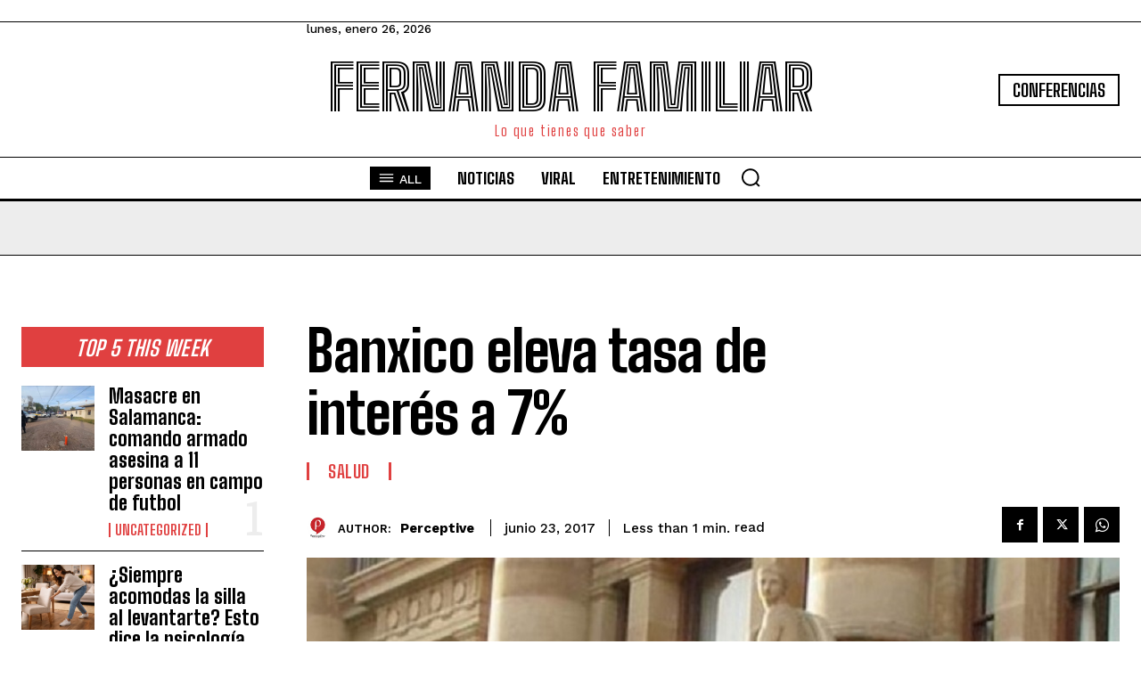

--- FILE ---
content_type: text/html; charset=utf-8
request_url: https://www.google.com/recaptcha/api2/aframe
body_size: 265
content:
<!DOCTYPE HTML><html><head><meta http-equiv="content-type" content="text/html; charset=UTF-8"></head><body><script nonce="egVFIfs1O0dinwKY1Id5tw">/** Anti-fraud and anti-abuse applications only. See google.com/recaptcha */ try{var clients={'sodar':'https://pagead2.googlesyndication.com/pagead/sodar?'};window.addEventListener("message",function(a){try{if(a.source===window.parent){var b=JSON.parse(a.data);var c=clients[b['id']];if(c){var d=document.createElement('img');d.src=c+b['params']+'&rc='+(localStorage.getItem("rc::a")?sessionStorage.getItem("rc::b"):"");window.document.body.appendChild(d);sessionStorage.setItem("rc::e",parseInt(sessionStorage.getItem("rc::e")||0)+1);localStorage.setItem("rc::h",'1769444545696');}}}catch(b){}});window.parent.postMessage("_grecaptcha_ready", "*");}catch(b){}</script></body></html>